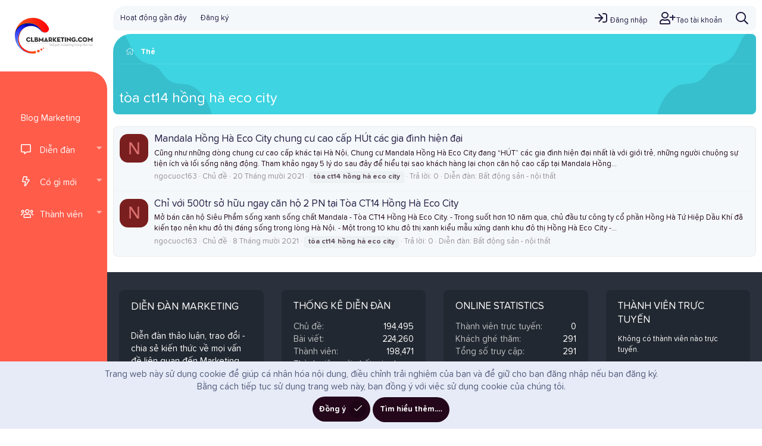

--- FILE ---
content_type: text/html; charset=utf-8
request_url: https://diendan.clbmarketing.com/tags/toa-ct14-hong-ha-eco-city/
body_size: 12401
content:
<!DOCTYPE html>
<html id="XF" lang="vi-VN" dir="LTR"
	data-app="public"
	data-template="tag_view"
	data-container-key=""
	data-content-key="tag-5969"
	data-logged-in="false"
	data-cookie-prefix="xf_"
	data-csrf="1768496100,fed742e4942b9275fb0a7d7f9142685b"
	class="has-no-js template-tag_view"
	 data-run-jobs="">
<head>
	<meta charset="utf-8" />
	<meta http-equiv="X-UA-Compatible" content="IE=Edge" />
	<meta name="viewport" content="width=device-width, initial-scale=1, viewport-fit=cover">

	
	
	

	<title>tòa ct14 hồng hà eco city | Diễn đàn Marketing (thảo luận, chia sẻ, hỏi đáp)</title>

	<link rel="manifest" href="/webmanifest.php">
	
		<meta name="theme-color" content="#2a313c" />
	

	<meta name="apple-mobile-web-app-title" content="ClbMarketing">
	
		<link rel="apple-touch-icon" href="/data/assets/logo/favicon-192x192.png">
	
	
	

	
		
	
	
	<meta property="og:site_name" content="Diễn đàn Marketing (thảo luận, chia sẻ, hỏi đáp)" />


	
	
		
	
	
	<meta property="og:type" content="website" />


	
	
		
	
	
	
		<meta property="og:title" content="tòa ct14 hồng hà eco city" />
		<meta property="twitter:title" content="tòa ct14 hồng hà eco city" />
	


	
	
	
		
	
	
	<meta property="og:url" content="https://diendan.clbmarketing.com/tags/toa-ct14-hong-ha-eco-city/" />


	
	
		
	
	
	
		<meta property="og:image" content="https://diendan.clbmarketing.com/data/assets/logo/retina_logo.png" />
		<meta property="twitter:image" content="https://diendan.clbmarketing.com/data/assets/logo/retina_logo.png" />
		<meta property="twitter:card" content="summary" />
	


	

	
	

	
	
	


	<link rel="preload" href="/styles/fonts/fa/fa-light-300.woff2?_v=5.15.3" as="font" type="font/woff2" crossorigin="anonymous" />


	<link rel="preload" href="/styles/fonts/fa/fa-solid-900.woff2?_v=5.15.3" as="font" type="font/woff2" crossorigin="anonymous" />


<link rel="preload" href="/styles/fonts/fa/fa-brands-400.woff2?_v=5.15.3" as="font" type="font/woff2" crossorigin="anonymous" />

	<link rel="stylesheet" href="/css.php?css=public%3Anormalize.css%2Cpublic%3Afa.css%2Cpublic%3Acore.less%2Cpublic%3Aapp.less%2Cpublic%3Aturbofont.css&amp;s=20&amp;l=3&amp;d=1764937838&amp;k=dc54fd2f1ade9698f63d6f88568bb330be8645ac" />

	<link rel="stylesheet" href="/css.php?css=public%3Anotices.less%2Cpublic%3Aextra.less&amp;s=20&amp;l=3&amp;d=1764937838&amp;k=e5cef9f49b5f1b4c1422e2b746a980874e82f131" />

	
		<script src="/js/xf/preamble.min.js?_v=1da989c0"></script>
	


	
		<link rel="icon" type="image/png" href="https://diendan.clbmarketing.com/data/assets/logo/favicon-32x32.png" sizes="32x32" />
	
	
	
		<script async src="/jc/gtm.js?_v=1da989c0"></script>
	
	<script>
		window.dataLayer=window.dataLayer||[];function gtag(){dataLayer.push(arguments)}gtag("js",new Date);gtag('config','G-HW917LH537',{'style_id':20,});
!function(b,c){"object"==typeof console&&"function"==typeof console.error&&(console.error_old=console.error,console.error=function(){console.error_old.apply(this,arguments);b.gtag("event","exception",{error_type:"console",error_message:arguments[0],fatal:!1})});b.onerror=function(a,d,e){b.gtag("event","exception",{error_type:"javascript",error_message:a,error_location:d,error_line_number:e,fatal:!1})};b.onload=function(){c.querySelectorAll("img").forEach(a=>{a.complete&&0===a.naturalWidth&&b.gtag("event",
"exception",{error_type:"image",error_message:"not_loaded",error_location:a.src,fatal:!1})})}}(window,document);
	</script>

</head>
<body data-template="tag_view">

<div class="p-pageWrapper" id="top">
	

	
<div class="p-sideNav">
	<header class="p-header" id="header">
		<div class="p-header-inner">
			<div class="p-header-content">

				
					<div class="p-header-logo p-header-logo--image">
						<a href="https://clbmarketing.com">
							<img src="/data/assets/logo/logo_131x60.png" srcset="/data/assets/logo/retina_logo.png 2x" alt="Diễn đàn Marketing (thảo luận, chia sẻ, hỏi đáp)"
								width="131" height="60" />
						</a>
					</div>
				

				
			</div>
		</div>
	</header>

	

	<div class="p-nav-container">
		
			<div class="p-navSticky p-navSticky--primary" data-xf-init="sticky-header">
				
		<nav class="p-nav">
			<div class="p-nav-inner">
				<button type="button" class="button--plain p-nav-menuTrigger button" data-xf-click="off-canvas" data-menu=".js-headerOffCanvasMenu" tabindex="0" aria-label="Trình đơn"><span class="button-text">
					<i aria-hidden="true"></i>
				</span></button>

				
					<div class="p-nav-smallLogo">
						<a href="https://clbmarketing.com">
							<img src="/data/assets/logo/logo_131x60.png" srcset="/data/assets/logo/retina_logo.png 2x" alt="Diễn đàn Marketing (thảo luận, chia sẻ, hỏi đáp)"
								width="131" height="60" />
						</a>
					</div>
				
				
				<div class="p-nav-opposite">
					<div class="p-navgroup p-account p-navgroup--guest">
						
							
								<a href="/login/" class="p-navgroup-link p-navgroup-link--iconic p-navgroup-link--logIn"
									data-xf-click="overlay" data-follow-redirects="on">
									<i aria-hidden="true"></i>
									<span class="p-navgroup-linkText">Đăng nhập</span>
								</a>
							
							<div class="menu menu--structural menu--medium" data-menu="menu" aria-hidden="true" data-href="/login/"></div>
							
								<a href="/register/" class="p-navgroup-link p-navgroup-link--iconic p-navgroup-link--register"
									data-xf-click="overlay" data-follow-redirects="on">
									<i aria-hidden="true"></i>
									<span class="p-navgroup-linkText">Tạo tài khoản</span>
								</a>
							
						
						<a href="/whats-new/"
							class="p-navgroup-link p-navgroup-link--iconic p-navgroup-link--whatsnew"
							aria-label="Có gì mới?"
							title="Có gì mới?">
							<i aria-hidden="true"></i>
							<span class="p-navgroup-linkText">Có gì mới?</span>
						</a>

						
							<a href="/search/"
								class="p-navgroup-link p-navgroup-link--iconic p-navgroup-link--search"
								data-xf-click="menu"
								data-xf-key="/"
								aria-label="Tìm kiếm"
								aria-expanded="false"
								aria-haspopup="true"
								title="Tìm kiếm">
								<i aria-hidden="true"></i>
								<span class="p-navgroup-linkText">Tìm kiếm</span>
							</a>
							<div class="menu menu--structural menu--wide" data-menu="menu" aria-hidden="true">
								<form action="/search/search" method="post"
									class="menu-content"
									data-xf-init="quick-search">

									<h3 class="menu-header">Tìm kiếm</h3>
									
									<div class="menu-row">
										
											<input type="text" class="input" name="keywords" placeholder="Tìm kiếm…" aria-label="Tìm kiếm" data-menu-autofocus="true" />
										
									</div>

									
									<div class="menu-row">
										<label class="iconic"><input type="checkbox"  name="c[title_only]" value="1" /><i aria-hidden="true"></i><span class="iconic-label">Chỉ tìm trong tiêu đề

													
														<span tabindex="0" role="button"
															data-xf-init="tooltip" data-trigger="hover focus click" title="Tags will also be searched in content where tags are supported">

															<i class="fa--xf far fa-question-circle u-muted u-smaller" aria-hidden="true"></i>
														</span></span></label>

									</div>
									
									<div class="menu-row">
										<div class="inputGroup">
											<span class="inputGroup-text" id="ctrl_search_menu_by_member">Bởi:</span>
											<input type="text" class="input" name="c[users]" data-xf-init="auto-complete" placeholder="Thành viên" aria-labelledby="ctrl_search_menu_by_member" />
										</div>
									</div>
									<div class="menu-footer">
										<span class="menu-footer-controls">
											<button type="submit" class="button--primary button button--icon button--icon--search"><span class="button-text">Tìm</span></button>
											<a href="/search/" class="button"><span class="button-text">Tìm nâng cao…</span></a>
										</span>
									</div>

									<input type="hidden" name="_xfToken" value="1768496100,fed742e4942b9275fb0a7d7f9142685b" />
								</form>
							</div>
						
					</div>
					
					
				</div>

				<ul class="p-nav-list js-offCanvasNavSource">
					
						<li>
							
	<div class="p-navEl " >
		

			
	
	<a href="https://clbmarketing.com/"
		class="p-navEl-link "
		
		data-xf-key="1"
		data-nav-id="blogmkt">Blog Marketing</a>


			

		
		
	</div>

						</li>
					
						<li>
							
	<div class="p-navEl " data-has-children="true">
		

			
	
	<a href="/"
		class="p-navEl-link p-navEl-link--splitMenu "
		
		
		data-nav-id="forums">Diễn đàn</a>


			<a data-xf-key="2"
				data-xf-click="menu"
				data-menu-pos-ref="< .p-navEl"
				class="p-navEl-splitTrigger"
				role="button"
				tabindex="0"
				aria-label="Toggle expanded"
				aria-expanded="false"
				aria-haspopup="true"></a>

		
		
			<div class="menu menu--structural" data-menu="menu" aria-hidden="true">
				<div class="menu-content">
					
						
	
	
	<a href="/whats-new/posts/"
		class="menu-linkRow u-indentDepth0 js-offCanvasCopy "
		
		
		data-nav-id="newPosts">Bài mới</a>

	

					
						
	
	
	<a href="/search/?type=post"
		class="menu-linkRow u-indentDepth0 js-offCanvasCopy "
		
		
		data-nav-id="searchForums">Tìm trong diễn đàn</a>

	

					
				</div>
			</div>
		
	</div>

						</li>
					
						<li>
							
	<div class="p-navEl " data-has-children="true">
		

			
	
	<a href="/whats-new/"
		class="p-navEl-link p-navEl-link--splitMenu "
		
		
		data-nav-id="whatsNew">Có gì mới</a>


			<a data-xf-key="3"
				data-xf-click="menu"
				data-menu-pos-ref="< .p-navEl"
				class="p-navEl-splitTrigger"
				role="button"
				tabindex="0"
				aria-label="Toggle expanded"
				aria-expanded="false"
				aria-haspopup="true"></a>

		
		
			<div class="menu menu--structural" data-menu="menu" aria-hidden="true">
				<div class="menu-content">
					
						
	
	
	<a href="/whats-new/posts/"
		class="menu-linkRow u-indentDepth0 js-offCanvasCopy "
		 rel="nofollow"
		
		data-nav-id="whatsNewPosts">Bài mới</a>

	

					
						
	
	
	<a href="/whats-new/profile-posts/"
		class="menu-linkRow u-indentDepth0 js-offCanvasCopy "
		 rel="nofollow"
		
		data-nav-id="whatsNewProfilePosts">Bài viết mới trong hồ sơ</a>

	

					
						
	
	
	<a href="/whats-new/latest-activity"
		class="menu-linkRow u-indentDepth0 js-offCanvasCopy "
		 rel="nofollow"
		
		data-nav-id="latestActivity">Hoạt động gần đây</a>

	

					
				</div>
			</div>
		
	</div>

						</li>
					
						<li>
							
	<div class="p-navEl " data-has-children="true">
		

			
	
	<a href="/members/"
		class="p-navEl-link p-navEl-link--splitMenu "
		
		
		data-nav-id="members">Thành viên</a>


			<a data-xf-key="4"
				data-xf-click="menu"
				data-menu-pos-ref="< .p-navEl"
				class="p-navEl-splitTrigger"
				role="button"
				tabindex="0"
				aria-label="Toggle expanded"
				aria-expanded="false"
				aria-haspopup="true"></a>

		
		
			<div class="menu menu--structural" data-menu="menu" aria-hidden="true">
				<div class="menu-content">
					
						
	
	
	<a href="/online/"
		class="menu-linkRow u-indentDepth0 js-offCanvasCopy "
		
		
		data-nav-id="currentVisitors">Người đang truy cập</a>

	

					
						
	
	
	<a href="/whats-new/profile-posts/"
		class="menu-linkRow u-indentDepth0 js-offCanvasCopy "
		 rel="nofollow"
		
		data-nav-id="newProfilePosts">Bài viết mới trong hồ sơ</a>

	

					
						
	
	
	<a href="/search/?type=profile_post"
		class="menu-linkRow u-indentDepth0 js-offCanvasCopy "
		
		
		data-nav-id="searchProfilePosts">Tìm trong bài viết hồ sơ</a>

	

					
				</div>
			</div>
		
	</div>

						</li>
					
				</ul>
			</div>
		</nav>
	
			</div>
		
	</div>

	<div class="offCanvasMenu offCanvasMenu--nav js-headerOffCanvasMenu" data-menu="menu" aria-hidden="true" data-ocm-builder="navigation">
		<div class="offCanvasMenu-backdrop" data-menu-close="true"></div>
		<div class="offCanvasMenu-content">
			<div class="offCanvasMenu-header">
				Trình đơn
				<a class="offCanvasMenu-closer" data-menu-close="true" role="button" tabindex="0" aria-label="Đóng"></a>
			</div>
			
				<div class="p-offCanvasRegisterLink">
					<div class="offCanvasMenu-linkHolder">
						<a href="/login/" class="offCanvasMenu-link" data-xf-click="overlay" data-menu-close="true">
							Đăng nhập
						</a>
					</div>
					<hr class="offCanvasMenu-separator" />
					
						<div class="offCanvasMenu-linkHolder">
							<a href="/register/" class="offCanvasMenu-link" data-xf-click="overlay" data-menu-close="true">
								Tạo tài khoản
							</a>
						</div>
						<hr class="offCanvasMenu-separator" />
					
				</div>
			
			<div class="js-offCanvasNavTarget"></div>
			<div class="offCanvasMenu-installBanner js-installPromptContainer" style="display: none;" data-xf-init="install-prompt">
				<div class="offCanvasMenu-installBanner-header">Install the app</div>
				<button type="button" class="js-installPromptButton button"><span class="button-text">Install</span></button>
			</div>
		</div>
	</div>
</div>

<div class="p-body">
	<div class="p-body-inner">
		<!--XF:EXTRA_OUTPUT-->
		
		
		
		
		
		
			
			
				<div class="p-sectionLinks">
					<div class="p-sectionLinks-inner hScroller" data-xf-init="h-scroller">
						<div class="hScroller-scroll">
							<ul class="p-sectionLinks-list">
							
								<li>
									
	<div class="p-navEl " >
		

			
	
	<a href="/whats-new/latest-activity"
		class="p-navEl-link "
		
		data-xf-key="alt+1"
		data-nav-id="defaultLatestActivity">Hoạt động gần đây</a>


			

		
		
	</div>

								</li>
							
								<li>
									
	<div class="p-navEl " >
		

			
	
	<a href="/register/"
		class="p-navEl-link "
		
		data-xf-key="alt+2"
		data-nav-id="defaultRegister">Đăng ký</a>


			

		
		
	</div>

								</li>
							
							</ul>
						</div>
						
						<div class="p-nav-opposite ">
							<div class="p-navgroup p-account p-navgroup--guest">
								
									
										<a href="/login/" class="p-navgroup-link p-navgroup-link--iconic p-navgroup-link--logIn"
											data-xf-click="overlay" data-follow-redirects="on">
											<i aria-hidden="true"></i>
											<span class="p-navgroup-linkText">Đăng nhập</span>
										</a>
									
									<div class="menu menu--structural menu--medium" data-menu="menu" data-nav-id="userLogin" aria-hidden="true" data-href="/login/"></div>
									
										<a href="/register/" class="p-navgroup-link p-navgroup-link--iconic p-navgroup-link--register"
											data-xf-click="overlay" data-follow-redirects="on">
											<i aria-hidden="true"></i>
											<span class="p-navgroup-linkText">Tạo tài khoản</span>
										</a>
									
								
							</div>

							<div class="p-navgroup p-discovery">
								<a href="/whats-new/"
									class="p-navgroup-link p-navgroup-link--iconic p-navgroup-link--whatsnew"
									aria-label="Có gì mới?"
									title="Có gì mới?">
									<i aria-hidden="true"></i>
									<span class="p-navgroup-linkText">Có gì mới?</span>
								</a>

								
									<a href="/search/"
										class="p-navgroup-link p-navgroup-link--iconic p-navgroup-link--search"
										data-xf-click="menu"
										data-xf-key="/"
										aria-label="Tìm kiếm"
										aria-expanded="false"
										aria-haspopup="true"
										title="Tìm kiếm">
										<i aria-hidden="true"></i>
										<span class="p-navgroup-linkText">Tìm kiếm</span>
									</a>
									<div class="menu menu--structural menu--wide" data-menu="menu" aria-hidden="true">
										<form action="/search/search" method="post"
											class="menu-content"
											data-xf-init="quick-search">

											<h3 class="menu-header">Tìm kiếm</h3>
											
											<div class="menu-row">
												
													<input type="text" class="input" name="keywords" placeholder="Tìm kiếm…" aria-label="Tìm kiếm" data-menu-autofocus="true" />
												
											</div>

											
											<div class="menu-row">
												<label class="iconic"><input type="checkbox"  name="c[title_only]" value="1" /><i aria-hidden="true"></i><span class="iconic-label">Chỉ tìm trong tiêu đề

															
																<span tabindex="0" role="button"
																	data-xf-init="tooltip" data-trigger="hover focus click" title="Tags will also be searched in content where tags are supported">

																	<i class="fa--xf far fa-question-circle u-muted u-smaller" aria-hidden="true"></i>
																</span></span></label>

											</div>
											
											<div class="menu-row">
												<div class="inputGroup">
													<span class="inputGroup-text" id="ctrl_search_menu_by_member">Bởi:</span>
													<input type="text" class="input" name="c[users]" data-xf-init="auto-complete" placeholder="Thành viên" aria-labelledby="ctrl_search_menu_by_member" />
												</div>
											</div>
											<div class="menu-footer">
												<span class="menu-footer-controls">
													<button type="submit" class="button--primary button button--icon button--icon--search"><span class="button-text">Tìm</span></button>
													<a href="/search/" class="button"><span class="button-text">Tìm nâng cao…</span></a>
												</span>
											</div>

											<input type="hidden" name="_xfToken" value="1768496100,fed742e4942b9275fb0a7d7f9142685b" />
										</form>
									</div>
								
							</div>
						</div>
					</div>
				</div>
			
		
		
		
		

		

		

		
	<noscript class="js-jsWarning"><div class="blockMessage blockMessage--important blockMessage--iconic u-noJsOnly">JavaScript is disabled. For a better experience, please enable JavaScript in your browser before proceeding.</div></noscript>

		
	<div class="blockMessage blockMessage--important blockMessage--iconic js-browserWarning" style="display: none">You are using an out of date browser. It  may not display this or other websites correctly.<br />You should upgrade or use an <a href="https://www.google.com/chrome/browser/" target="_blank">alternative browser</a>.</div>

		
		<div class="p-body-header">
			
			
			<div class="p-body-header-shape-l">
				<svg width="209px" height="207px" viewBox="0 0 209 207" version="1.1" xmlns="http://www.w3.org/2000/svg" xmlns:xlink="http://www.w3.org/1999/xlink">
					<g id="Page-1" stroke="none" stroke-width="1" fill="none" fill-rule="evenodd">
					<g id="shape" transform="translate(104.506584, 103.474784) scale(-1, 1) translate(-104.506584, -103.474784) translate(0.000000, -0.294800)" fill="#040526" fill-rule="nonzero">
						<path d="M37.0887823,95.4827574 C49.6620004,89.5631743 62.3266065,95.2528134 76.1586203,85.211927 C85.8162669,78.198636 86.5945387,69.5757373 97.888325,62.4946424 C105.181676,57.9222951 110.464491,59.1899349 117.831542,55.5314675 C142.161382,43.4505653 139.133787,10.4860344 160.842855,2.12845567 C173.987985,-2.93325955 190.885919,3.06002353 199.594309,12.6321781 C225.368669,40.9565577 195.080922,120.06023 144.08053,163.469523 C102.5668,198.801298 32.489903,222.178934 9.25377058,196.171682 C-11.3321103,173.136013 4.40136333,110.871315 37.0887823,95.4827574 Z" id="Ellipse_1_copy_5"></path>
					</g>
					</g>
				</svg>
			</div>
			
			<div class="p-body-header-shape-r">
				<svg width="209px" height="207px" viewBox="0 0 209 207" version="1.1" xmlns="http://www.w3.org/2000/svg" xmlns:xlink="http://www.w3.org/1999/xlink">
					<g id="Page-1" stroke="none" stroke-width="1" fill="none" fill-rule="evenodd">
					<g id="shape" transform="translate(0.000000, -0.294800)" fill="#040526" fill-rule="nonzero">
						<path d="M37.0887823,95.4827574 C49.6620004,89.5631743 62.3266065,95.2528134 76.1586203,85.211927 C85.8162669,78.198636 86.5945387,69.5757373 97.888325,62.4946424 C105.181676,57.9222951 110.464491,59.1899349 117.831542,55.5314675 C142.161382,43.4505653 139.133787,10.4860344 160.842855,2.12845567 C173.987985,-2.93325955 190.885919,3.06002353 199.594309,12.6321781 C225.368669,40.9565577 195.080922,120.06023 144.08053,163.469523 C102.5668,198.801298 32.489903,222.178934 9.25377058,196.171682 C-11.3321103,173.136013 4.40136333,110.871315 37.0887823,95.4827574 Z" id="Ellipse_1_copy_5"></path>
					</g>
					</g>
				</svg>
			</div>

			<div class="p-breadcrumbs--container">
				
	
		<ul class="p-breadcrumbs "
			itemscope itemtype="https://schema.org/BreadcrumbList">
		
			

			
			

			

			
			
				
				
	<li itemprop="itemListElement" itemscope itemtype="https://schema.org/ListItem">
		<a href="/tags/" itemprop="item">
			
				<span itemprop="name">Thẻ</span>
			
		</a>
		<meta itemprop="position" content="1" />
	</li>

			

		
		</ul>
	

				
			</div>

			

	
	<script async src="https://pagead2.googlesyndication.com/pagead/js/adsbygoogle.js?client=ca-pub-3619117776081563"
	     crossorigin="anonymous"></script>
	<!-- Fixed_728x90 -->
	<ins class="adsbygoogle example_responsive"
	style="display:inline-block"
	data-full-width-responsive="true"
	data-ad-client="ca-pub-3619117776081563"
	data-ad-slot="5029576301"
	data-full-width-responsive="true"></ins>
	<script>
	     (adsbygoogle = window.adsbygoogle || []).push({});
	</script>



			
				<div class="p-body-header-content">
					
						
							<div class="p-title ">
							
								
									<h1 class="p-title-value">tòa ct14 hồng hà eco city</h1>
								
								
							
							</div>
						

						
					
				</div>
			
		</div>

		<div class="p-body-main  ">
			
			<div class="p-body-contentCol"></div>
			
			
			

			<div class="p-body-content is-active">
				
				<div class="p-body-pageContent">





<div class="block" data-xf-init="" data-type="" data-href="/inline-mod/">
	

	<div class="block-container">
		<ol class="block-body">
			
				<li class="block-row block-row--separated  js-inlineModContainer" data-author="ngocuoc163">
	<div class="contentRow ">
		<span class="contentRow-figure">
			<a href="/members/ngocuoc163.58497/" class="avatar avatar--s avatar--default avatar--default--dynamic" data-user-id="58497" data-xf-init="member-tooltip" style="background-color: #7a1f1f; color: #db7070">
			<span class="avatar-u58497-s" role="img" aria-label="ngocuoc163">N</span> 
		</a>
		</span>
		<div class="contentRow-main">
			<h3 class="contentRow-title">
				<a href="/threads/mandala-hong-ha-eco-city-chung-cu-cao-cap-hut-cac-gia-dinh-hien-dai.170449/">Mandala Hồng Hà Eco City chung cư cao cấp HÚt các gia đình hiện đại</a>
			</h3>

			<div class="contentRow-snippet">Cũng như những dòng chung cư cao cấp khác tại Hà Nội, Chung cư Mandala Hồng Hà Eco City đang “HÚT” các gia đình hiện đại nhất là với giới trẻ, những người chuộng sự tiện ích và lối sống năng động.
Tham khảo ngay 5 lý do sau đây để hiểu tại sao khách hàng lại chọn căn hộ cao cấp tại Mandala Hồng...</div>

			<div class="contentRow-minor contentRow-minor--hideLinks">
				<ul class="listInline listInline--bullet">
					
					<li><a href="/members/ngocuoc163.58497/" class="username " dir="auto" data-user-id="58497" data-xf-init="member-tooltip">ngocuoc163</a></li>
					<li>Chủ đề</li>
					<li><time  class="u-dt" dir="auto" datetime="2021-10-20T09:47:04+0700" data-time="1634698024" data-date-string="20 Tháng mười 2021" data-time-string="9:47 AM" title="20 Tháng mười 2021 lúc 9:47 AM">20 Tháng mười 2021</time></li>
					
						<li>
							

	
		
			<span class="tagItem tagItem--tag_toa-ct14-hong-ha-eco-city" dir="auto">
				<em class="textHighlight">tòa</em> <em class="textHighlight">ct14</em> <em class="textHighlight">hồng</em> <em class="textHighlight">hà</em> <em class="textHighlight">eco</em> <em class="textHighlight">city</em>
			</span>
		
	

						</li>
					
					<li>Trả lời: 0</li>
					<li>Diễn đàn: <a href="/forums/bat-dong-san-noi-that.34/">Bất động sản - nội thất</a></li>
				</ul>
			</div>
		</div>
	</div>
</li>
			
				<li class="block-row block-row--separated  js-inlineModContainer" data-author="ngocuoc163">
	<div class="contentRow ">
		<span class="contentRow-figure">
			<a href="/members/ngocuoc163.58497/" class="avatar avatar--s avatar--default avatar--default--dynamic" data-user-id="58497" data-xf-init="member-tooltip" style="background-color: #7a1f1f; color: #db7070">
			<span class="avatar-u58497-s" role="img" aria-label="ngocuoc163">N</span> 
		</a>
		</span>
		<div class="contentRow-main">
			<h3 class="contentRow-title">
				<a href="/threads/chi-voi-500tr-so-huu-ngay-can-ho-2-pn-tai-toa-ct14-hong-ha-eco-city.169724/">Chỉ với 500tr sở hữu ngay căn hộ 2 PN tại Tòa CT14 Hồng Hà Eco City</a>
			</h3>

			<div class="contentRow-snippet">Mở bán căn hộ Siêu Phẩm sống xanh sống chất Mandala - Tòa CT14 Hồng Hà Eco City.
- Trong suốt hơn 10 năm qua, chủ đầu tư công ty cổ phần Hồng Hà Tứ Hiệp Dầu Khí đã kiến tạo nên khu đô thị đáng sống trong lòng Hà Nội.
- Một trong 10 khu đô thị xanh kiểu mẫu xứng danh khu đô thị Hồng Hà Eco City -...</div>

			<div class="contentRow-minor contentRow-minor--hideLinks">
				<ul class="listInline listInline--bullet">
					
					<li><a href="/members/ngocuoc163.58497/" class="username " dir="auto" data-user-id="58497" data-xf-init="member-tooltip">ngocuoc163</a></li>
					<li>Chủ đề</li>
					<li><time  class="u-dt" dir="auto" datetime="2021-10-08T11:21:05+0700" data-time="1633666865" data-date-string="8 Tháng mười 2021" data-time-string="11:21 AM" title="8 Tháng mười 2021 lúc 11:21 AM">8 Tháng mười 2021</time></li>
					
						<li>
							

	
		
			<span class="tagItem tagItem--tag_toa-ct14-hong-ha-eco-city" dir="auto">
				<em class="textHighlight">tòa</em> <em class="textHighlight">ct14</em> <em class="textHighlight">hồng</em> <em class="textHighlight">hà</em> <em class="textHighlight">eco</em> <em class="textHighlight">city</em>
			</span>
		
	

						</li>
					
					<li>Trả lời: 0</li>
					<li>Diễn đàn: <a href="/forums/bat-dong-san-noi-that.34/">Bất động sản - nội thất</a></li>
				</ul>
			</div>
		</div>
	</div>
</li>
			
		</ol>
	</div>
	<div class="block-outer block-outer--after">
		
		
	</div>
</div></div>
				
			</div>
		</div>

		
		
	
		<ul class="p-breadcrumbs p-breadcrumbs--bottom"
			itemscope itemtype="https://schema.org/BreadcrumbList">
		
			

			
			

			

			
			
				
				
	<li itemprop="itemListElement" itemscope itemtype="https://schema.org/ListItem">
		<a href="/tags/" itemprop="item">
			
				<span itemprop="name">Thẻ</span>
			
		</a>
		<meta itemprop="position" content="1" />
	</li>

			

		
		</ul>
	

		
	</div>
	
	
	
	<div class="pre-footer">
	<div class="pre-footer-inner">
		<div class="pre-footer--container">
			<div class="pre-footer--column">
				
					<div class="pre-footer--content">
						<h3>Diễn đàn Marketing</h3>
						<div class="pre-footer-html--content">
							<p>
Diễn đàn thảo luận, trao đổi - chia sẻ kiến thức về mọi vấn đề liên quan đến Marketing bao gồm: Digital marketing và Marketing truyền thống. Hãy cùng phát triển ClbMarketing ngày càng vững mạnh. Nội dung diễn đàn được xây dựng bởi chính các thành viên với mục đích học tập và trao đổi kiến thức Marketing. BQT không chịu trách nhiệm về mọi hành vi, lời nói, tính hợp lệ của nội dung mà thành viên đăng tải.
</p>
						</div>
					</div>

				
			</div>
			<div class="pre-footer--column">
				
					<div class="block" data-widget-id="7" data-widget-key="forum_overview_forum_statistics" data-widget-definition="forum_statistics">
	<div class="block-container">
		<h3 class="block-minorHeader">Thống kê diễn đàn</h3>
		<div class="block-body block-row">
			<dl class="pairs pairs--justified count--threads">
				<dt>Chủ đề</dt>
				<dd>194,495</dd>
			</dl>

			<dl class="pairs pairs--justified count--messages">
				<dt>Bài viết</dt>
				<dd>224,260</dd>
			</dl>

			<dl class="pairs pairs--justified count--users">
				<dt>Thành viên</dt>
				<dd>198,471</dd>
			</dl>

			<dl class="pairs pairs--justified">
				<dt>Thành viên mới nhất</dt>
				<dd><a href="/members/ioobanc.295693/" class="username " dir="auto" data-user-id="295693" data-xf-init="member-tooltip">ioobanc</a></dd>
			</dl>
		</div>
	</div>
</div>

				
			</div>
			<div class="pre-footer--column">
				
					<div class="block" data-widget-id="3" data-widget-key="online_list_online_statistics" data-widget-definition="online_statistics">
	<div class="block-container">
		<h3 class="block-minorHeader">Online statistics</h3>
		<div class="block-body block-row">
			<dl class="pairs pairs--justified">
				<dt>Thành viên trực tuyến</dt>
				<dd>0</dd>
			</dl>

			<dl class="pairs pairs--justified">
				<dt>Khách ghé thăm</dt>
				<dd>291</dd>
			</dl>

			<dl class="pairs pairs--justified">
				<dt>Tổng số truy cập</dt>
				<dd>291</dd>
			</dl>
		</div>
		<div class="block-footer">
			Tổng số có thể gồm cả thành viên đang ẩn.
		</div>
	</div>
</div>

				
			</div>
			<div class="pre-footer--column">
				
					
	


<div class="block" data-widget-section="onlineNow" data-widget-id="6" data-widget-key="forum_overview_members_online" data-widget-definition="members_online">
	<div class="block-container">
		<h3 class="block-minorHeader"><a href="/online/">Thành viên trực tuyến</a></h3>
		<div class="block-body">
			
				<div class="block-row block-row--minor">
			

				
					Không có thành viên nào trực tuyến.
				
			</div>
		</div>
		<div class="block-footer">
			<span class="block-footer-counter">Đang trực tuyến: 291 (Thành viên: 0, Khách: 291)</span>
		</div>
	</div>
</div>

				
			</div>
		</div>
	</div>
</div>

	<footer class="p-footer" id="footer">
		<div class="p-footer-inner">

			<div class="p-footer-row">
				
					<div class="p-footer-row-main">
						<ul class="p-footer-linkList">
						
							
							
								<li><a href="/misc/language" data-xf-click="overlay"
									data-xf-init="tooltip" title="Chọn Ngôn ngữ" rel="nofollow">
									<i class="fa--xf fal fa-globe" aria-hidden="true"></i> Tiếng Việt</a></li>
							
							
								
									<li><a href="/misc/contact" data-xf-click="overlay">Liên hệ</a></li>
								
							

							
								<li><a href="/help/terms/">Quy định và Nội quy</a></li>
							

							
								<li><a href="/help/privacy-policy/">Chính sách bảo mật</a></li>
							

							
								<li><a href="/help/">Trợ giúp</a></li>
							

							
								<li><a href="https://clbmarketing.com">Trang chủ</a></li>
							

							<li><a href="/forums/-/index.rss" target="_blank" class="p-footer-rssLink" title="RSS"><span aria-hidden="true"><i class="fa--xf fal fa-rss" aria-hidden="true"></i><span class="u-srOnly">RSS</span></span></a></li>
						
						</ul>
					</div>
				
			</div>

			
				<div class="p-footer-copyright">
				
					Community platform by XenForo<sup>&reg;</sup> <span class="copyright">&copy; 2010-2023 XenForo Ltd.</span>
					
				
					
				</div>
			

			
		</div>
	</footer>
</div>
	

<div class="p-body-sidebar p-body-sidebar--main is-active ">
	

	<div class="p-nav-opposite ">
		<div class="p-navgroup p-account p-navgroup--guest">
			
				
					<a href="/login/" class="p-navgroup-link p-navgroup-link--iconic p-navgroup-link--logIn button"
						data-xf-click="overlay" data-follow-redirects="on">
						<i aria-hidden="true"></i>
						<span class="p-navgroup-linkText">Đăng nhập</span>
					</a>
				
				<div class="menu menu--structural menu--medium" data-menu="menu" aria-hidden="true" data-href="/login/"></div>
				
					<a href="/register/" class="p-navgroup-link p-navgroup-link--iconic p-navgroup-link--register button button--cta"
						data-xf-click="overlay" data-follow-redirects="on">
						<i aria-hidden="true"></i>
						<span class="p-navgroup-linkText">Tạo tài khoản</span>
					</a>
				
			
			<a href="/whats-new/"
				class="p-navgroup-link p-navgroup-link--iconic p-navgroup-link--whatsnew"
				aria-label="Có gì mới?"
				title="Có gì mới?">
				<i aria-hidden="true"></i>
				<span class="p-navgroup-linkText">Có gì mới?</span>
			</a>

			
				<a href="/search/"
					class="p-navgroup-link p-navgroup-link--iconic p-navgroup-link--search"
					data-xf-click="menu"
					data-xf-key="/"
					aria-label="Tìm kiếm"
					aria-expanded="false"
					aria-haspopup="true"
					title="Tìm kiếm">
					<i aria-hidden="true"></i>
					<span class="p-navgroup-linkText">Tìm kiếm</span>
				</a>
				<div class="menu menu--structural menu--wide" data-menu="menu" aria-hidden="true">
					<form action="/search/search" method="post"
						class="menu-content"
						data-xf-init="quick-search">

						<h3 class="menu-header">Tìm kiếm</h3>
						
						<div class="menu-row">
							
								<input type="text" class="input" name="keywords" placeholder="Tìm kiếm…" aria-label="Tìm kiếm" data-menu-autofocus="true" />
							
						</div>

						
						<div class="menu-row">
							<label class="iconic"><input type="checkbox"  name="c[title_only]" value="1" /><i aria-hidden="true"></i><span class="iconic-label">Chỉ tìm trong tiêu đề</span></label>

						</div>
						
						<div class="menu-row">
							<div class="inputGroup">
								<span class="inputGroup-text" id="ctrl_search_menu_by_member">Bởi:</span>
								<input type="text" class="input" name="c[users]" data-xf-init="auto-complete" placeholder="Thành viên" aria-labelledby="ctrl_search_menu_by_member" />
							</div>
						</div>
						<div class="menu-footer">
							<span class="menu-footer-controls">
								<button type="submit" class="button--primary button button--icon button--icon--search"><span class="button-text">Tìm</span></button>
								<a href="/search/" class="button"><span class="button-text">Tìm nâng cao…</span></a>
							</span>
						</div>

						<input type="hidden" name="_xfToken" value="1768496100,fed742e4942b9275fb0a7d7f9142685b" />
					</form>
				</div>
			
		</div>

			
	</div>

	

	
</div>


</div> <!-- closing p-pageWrapper -->

<div class="u-bottomFixer js-bottomFixTarget">
	
	
		
	
		
		
		

		<ul class="notices notices--bottom_fixer  js-notices"
			data-xf-init="notices"
			data-type="bottom_fixer"
			data-scroll-interval="6">

			
				
	<li class="notice js-notice notice--primary notice--cookie"
		data-notice-id="-1"
		data-delay-duration="0"
		data-display-duration="0"
		data-auto-dismiss="0"
		data-visibility="">

		
		<div class="notice-content">
			
			
	<div class="u-alignCenter">
		Trang web này sử dụng cookie để giúp cá nhân hóa nội dung, điều chỉnh trải nghiệm của bạn và để giữ cho bạn đăng nhập nếu bạn đăng ký.<br />
Bằng cách tiếp tục sử dụng trang web này, bạn đồng ý với việc sử dụng cookie của chúng tôi.
	</div>

	<div class="u-inputSpacer u-alignCenter">
		<a href="/account/dismiss-notice" class="js-noticeDismiss button--notice button button--icon button--icon--confirm"><span class="button-text">Đồng ý</span></a>
		<a href="/help/cookies" class="button--notice button"><span class="button-text">Tìm hiểu thêm.…</span></a>
	</div>

		</div>
	</li>

			
		</ul>
	

	
</div>


	<div class="u-scrollButtons js-scrollButtons" data-trigger-type="up">
		<a href="#top" class="button--scroll button" data-xf-click="scroll-to"><span class="button-text"><i class="fa--xf fal fa-chevron-up" aria-hidden="true"></i><span class="u-srOnly">Bên trên</span></span></a>
		
	</div>



	<script src="/js/vendor/jquery/jquery-3.5.1.min.js?_v=1da989c0"></script>
	<script src="/js/vendor/vendor-compiled.js?_v=1da989c0"></script>
	<script src="/js/xf/core-compiled.js?_v=1da989c0"></script>
	<script src="/js/xf/notice.min.js?_v=1da989c0"></script>

	<script>
		$(".file-preview").on("click",function(){gtag('event','file_download',{link_url:(new URL($(this).attr("href"),window.location.origin)).href,file_name:$(this).parent().find('.file-name').text()})});$('.shareButtons-button').on('click',function(){gtag('event','share',{method:$(this).attr('class').match(/.*shareButtons-button--(.*?)$|\s/)[1]});});$('.bookmarkLink:not(.is-bookmarked)').on('click',function(){gtag('event','bookmark');});
		jQuery.extend(true, XF.config, {
			// 
			userId: 0,
			enablePush: false,
			pushAppServerKey: '',
			url: {
				fullBase: 'https://diendan.clbmarketing.com/',
				basePath: '/',
				css: '/css.php?css=__SENTINEL__&s=20&l=3&d=1764937838',
				keepAlive: '/login/keep-alive'
			},
			cookie: {
				path: '/',
				domain: '',
				prefix: 'xf_',
				secure: true
			},
			cacheKey: 'd01cbb939d906a363f98e486749a6b02',
			csrf: '1768496100,fed742e4942b9275fb0a7d7f9142685b',
			js: {"\/js\/xf\/notice.min.js?_v=1da989c0":true},
			css: {"public:notices.less":true,"public:extra.less":true},
			time: {
				now: 1768496100,
				today: 1768410000,
				todayDow: 4,
				tomorrow: 1768496400,
				yesterday: 1768323600,
				week: 1767891600
			},
			borderSizeFeature: '3px',
			fontAwesomeWeight: 'l',
			enableRtnProtect: true,
			
			enableFormSubmitSticky: true,
			uploadMaxFilesize: 536870912,
			allowedVideoExtensions: ["m4v","mov","mp4","mp4v","mpeg","mpg","ogv","webm"],
			allowedAudioExtensions: ["mp3","opus","ogg","wav"],
			shortcodeToEmoji: true,
			visitorCounts: {
				conversations_unread: '0',
				alerts_unviewed: '0',
				total_unread: '0',
				title_count: true,
				icon_indicator: true
			},
			jsState: {},
			publicMetadataLogoUrl: 'https://diendan.clbmarketing.com/data/assets/logo/retina_logo.png',
			publicPushBadgeUrl: 'https://diendan.clbmarketing.com/styles/default/xenforo/bell.png'
		});

		jQuery.extend(XF.phrases, {
			// 
			date_x_at_time_y: "{date} lúc {time}",
			day_x_at_time_y:  "{day} lúc {time}",
			yesterday_at_x:   "Hôm qua, lúc {time}",
			x_minutes_ago:    "{minutes} phút trước",
			one_minute_ago:   "1 phút trước",
			a_moment_ago:     "Vài giây trước",
			today_at_x:       "Hôm nay lúc {time}",
			in_a_moment:      "Trong chốc lát",
			in_a_minute:      "In a minute",
			in_x_minutes:     "In {minutes} minutes",
			later_today_at_x: "Cuối ngày hôm nay lúc {time}",
			tomorrow_at_x:    "Ngày mai lúc {time}",

			day0: "Chủ nhật",
			day1: "Thứ hai",
			day2: "Thứ ba",
			day3: "Thứ tư",
			day4: "Thứ năm",
			day5: "Thứ sáu",
			day6: "Thứ bảy",

			dayShort0: "CN",
			dayShort1: "T2",
			dayShort2: "T3",
			dayShort3: "T4",
			dayShort4: "T5",
			dayShort5: "T6",
			dayShort6: "T7",

			month0: "Tháng một",
			month1: "Tháng hai",
			month2: "Tháng ba",
			month3: "Tháng tư",
			month4: "Tháng năm",
			month5: "Tháng sáu",
			month6: "Tháng bảy",
			month7: "Tháng tám",
			month8: "Tháng chín",
			month9: "Tháng mười",
			month10: "Tháng mười một",
			month11: "Tháng mười hai",

			active_user_changed_reload_page: "The active user has changed. Reload the page for the latest version.",
			server_did_not_respond_in_time_try_again: "The server did not respond in time. Please try again.",
			oops_we_ran_into_some_problems: "OMG! Có rắc rối rồi.",
			oops_we_ran_into_some_problems_more_details_console: "OMG! Có rắc rối rồi. Vui lòng thử lại. Chi tiết lỗi có thể hiển thị trong bảng điều khiển của trình duyệt.",
			file_too_large_to_upload: "The file is too large to be uploaded.",
			uploaded_file_is_too_large_for_server_to_process: "The uploaded file is too large for the server to process.",
			files_being_uploaded_are_you_sure: "Files are still being uploaded. Are you sure you want to submit this form?",
			attach: "Đính kèm tập tin",
			rich_text_box: "Rich text box",
			close: "Đóng",
			link_copied_to_clipboard: "Liên kết đã được sao chép.",
			text_copied_to_clipboard: "Text copied to clipboard.",
			loading: "Đang tải…",
			you_have_exceeded_maximum_number_of_selectable_items: "You have exceeded the maximum number of selectable items.",

			processing: "Processing",
			'processing...': "Processing…",

			showing_x_of_y_items: "Showing {count} of {total} items",
			showing_all_items: "Showing all items",
			no_items_to_display: "No items to display",

			number_button_up: "Increase",
			number_button_down: "Decrease",

			push_enable_notification_title: "Chức năng gửi thông báo đã được bật trên trang Diễn đàn Marketing (thảo luận, chia sẻ, hỏi đáp)",
			push_enable_notification_body: "Cám ơn bạn đã đăng ký nhận thông báo!"
		});
	</script>

	<form style="display:none" hidden="hidden">
		<input type="text" name="_xfClientLoadTime" value="" id="_xfClientLoadTime" title="_xfClientLoadTime" tabindex="-1" />
	</form>

	
	
	






</body>
</html>











--- FILE ---
content_type: text/html; charset=utf-8
request_url: https://www.google.com/recaptcha/api2/aframe
body_size: 260
content:
<!DOCTYPE HTML><html><head><meta http-equiv="content-type" content="text/html; charset=UTF-8"></head><body><script nonce="RKbPdwBFbmwm1PYQw8JZSQ">/** Anti-fraud and anti-abuse applications only. See google.com/recaptcha */ try{var clients={'sodar':'https://pagead2.googlesyndication.com/pagead/sodar?'};window.addEventListener("message",function(a){try{if(a.source===window.parent){var b=JSON.parse(a.data);var c=clients[b['id']];if(c){var d=document.createElement('img');d.src=c+b['params']+'&rc='+(localStorage.getItem("rc::a")?sessionStorage.getItem("rc::b"):"");window.document.body.appendChild(d);sessionStorage.setItem("rc::e",parseInt(sessionStorage.getItem("rc::e")||0)+1);localStorage.setItem("rc::h",'1768496127087');}}}catch(b){}});window.parent.postMessage("_grecaptcha_ready", "*");}catch(b){}</script></body></html>